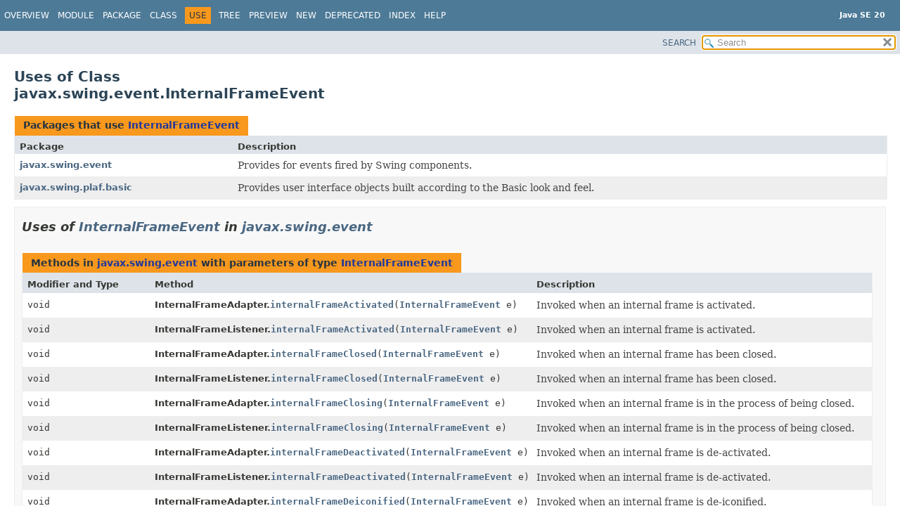

--- FILE ---
content_type: text/html
request_url: https://cr.openjdk.org/~iris/se/20/spec/fr/java-se-20-fr-spec/api/java.desktop/javax/swing/event/class-use/InternalFrameEvent.html
body_size: 2459
content:
<!DOCTYPE HTML>
<html lang="en">
<head>
<!-- Generated by javadoc (20) -->
<title>Uses of Class javax.swing.event.InternalFrameEvent (Java SE 20)</title>
<meta name="viewport" content="width=device-width, initial-scale=1">
<meta http-equiv="Content-Type" content="text/html; charset=UTF-8">
<meta name="description" content="use: module: java.desktop, package: javax.swing.event, class: InternalFrameEvent">
<meta name="generator" content="javadoc/ClassUseWriter">
<link rel="stylesheet" type="text/css" href="../../../../../stylesheet.css" title="Style">
<link rel="stylesheet" type="text/css" href="../../../../../script-dir/jquery-ui.min.css" title="Style">
<script type="text/javascript" src="../../../../../script.js"></script>
<script type="text/javascript" src="../../../../../script-dir/jquery-3.6.1.min.js"></script>
<script type="text/javascript" src="../../../../../script-dir/jquery-ui.min.js"></script>
</head>
<body class="class-use-page">
<script type="text/javascript">var pathtoroot = "../../../../../";
loadScripts(document, 'script');</script>
<noscript>
<div>JavaScript is disabled on your browser.</div>
</noscript>
<div class="flex-box">
<header role="banner" class="flex-header">
<nav role="navigation">
<!-- ========= START OF TOP NAVBAR ======= -->
<div class="top-nav" id="navbar-top"><button id="navbar-toggle-button" aria-controls="navbar-top" aria-expanded="false" aria-label="Toggle navigation links"><span class="nav-bar-toggle-icon">&nbsp;</span><span class="nav-bar-toggle-icon">&nbsp;</span><span class="nav-bar-toggle-icon">&nbsp;</span></button>
<div class="skip-nav"><a href="#skip-navbar-top" title="Skip navigation links">Skip navigation links</a></div>
<div class="about-language"><div style="margin-top: 14px;"><strong>Java SE 20</strong> </div></div>
<ul id="navbar-top-firstrow" class="nav-list" title="Navigation">
<li><a href="../../../../../index.html">Overview</a></li>
<li><a href="../../../../module-summary.html">Module</a></li>
<li><a href="../package-summary.html">Package</a></li>
<li><a href="../InternalFrameEvent.html" title="class in javax.swing.event">Class</a></li>
<li class="nav-bar-cell1-rev">Use</li>
<li><a href="../package-tree.html">Tree</a></li>
<li><a href="../../../../../preview-list.html">Preview</a></li>
<li><a href="../../../../../new-list.html">New</a></li>
<li><a href="../../../../../deprecated-list.html">Deprecated</a></li>
<li><a href="../../../../../index-files/index-1.html">Index</a></li>
<li><a href="../../../../../help-doc.html#use">Help</a></li>
</ul>
</div>
<div class="sub-nav">
<div id="navbar-sub-list"></div>
<div class="nav-list-search"><a href="../../../../../search.html">SEARCH</a>
<input type="text" id="search-input" disabled placeholder="Search">
<input type="reset" id="reset-button" disabled value="reset">
</div>
</div>
<!-- ========= END OF TOP NAVBAR ========= -->
<span class="skip-nav" id="skip-navbar-top"></span></nav>
</header>
<div class="flex-content">
<main role="main">
<div class="header">
<h1 title="Uses of Class javax.swing.event.InternalFrameEvent" class="title">Uses of Class<br>javax.swing.event.InternalFrameEvent</h1>
</div>
<div class="caption"><span>Packages that use <a href="../InternalFrameEvent.html" title="class in javax.swing.event">InternalFrameEvent</a></span></div>
<div class="summary-table two-column-summary">
<div class="table-header col-first">Package</div>
<div class="table-header col-last">Description</div>
<div class="col-first even-row-color"><a href="#javax.swing.event">javax.swing.event</a></div>
<div class="col-last even-row-color">
<div class="block">Provides for events fired by Swing components.</div>
</div>
<div class="col-first odd-row-color"><a href="#javax.swing.plaf.basic">javax.swing.plaf.basic</a></div>
<div class="col-last odd-row-color">
<div class="block">Provides user interface objects built according to the Basic look and feel.</div>
</div>
</div>
<section class="class-uses">
<ul class="block-list">
<li>
<section class="detail" id="javax.swing.event">
<h2>Uses of <a href="../InternalFrameEvent.html" title="class in javax.swing.event">InternalFrameEvent</a> in <a href="../package-summary.html">javax.swing.event</a></h2>
<div class="caption"><span>Methods in <a href="../package-summary.html">javax.swing.event</a> with parameters of type <a href="../InternalFrameEvent.html" title="class in javax.swing.event">InternalFrameEvent</a></span></div>
<div class="summary-table three-column-summary">
<div class="table-header col-first">Modifier and Type</div>
<div class="table-header col-second">Method</div>
<div class="table-header col-last">Description</div>
<div class="col-first even-row-color"><code>void</code></div>
<div class="col-second even-row-color"><span class="type-name-label">InternalFrameAdapter.</span><code><a href="../InternalFrameAdapter.html#internalFrameActivated(javax.swing.event.InternalFrameEvent)" class="member-name-link">internalFrameActivated</a><wbr>(<a href="../InternalFrameEvent.html" title="class in javax.swing.event">InternalFrameEvent</a>&nbsp;e)</code></div>
<div class="col-last even-row-color">
<div class="block">Invoked when an internal frame is activated.</div>
</div>
<div class="col-first odd-row-color"><code>void</code></div>
<div class="col-second odd-row-color"><span class="type-name-label">InternalFrameListener.</span><code><a href="../InternalFrameListener.html#internalFrameActivated(javax.swing.event.InternalFrameEvent)" class="member-name-link">internalFrameActivated</a><wbr>(<a href="../InternalFrameEvent.html" title="class in javax.swing.event">InternalFrameEvent</a>&nbsp;e)</code></div>
<div class="col-last odd-row-color">
<div class="block">Invoked when an internal frame is activated.</div>
</div>
<div class="col-first even-row-color"><code>void</code></div>
<div class="col-second even-row-color"><span class="type-name-label">InternalFrameAdapter.</span><code><a href="../InternalFrameAdapter.html#internalFrameClosed(javax.swing.event.InternalFrameEvent)" class="member-name-link">internalFrameClosed</a><wbr>(<a href="../InternalFrameEvent.html" title="class in javax.swing.event">InternalFrameEvent</a>&nbsp;e)</code></div>
<div class="col-last even-row-color">
<div class="block">Invoked when an internal frame has been closed.</div>
</div>
<div class="col-first odd-row-color"><code>void</code></div>
<div class="col-second odd-row-color"><span class="type-name-label">InternalFrameListener.</span><code><a href="../InternalFrameListener.html#internalFrameClosed(javax.swing.event.InternalFrameEvent)" class="member-name-link">internalFrameClosed</a><wbr>(<a href="../InternalFrameEvent.html" title="class in javax.swing.event">InternalFrameEvent</a>&nbsp;e)</code></div>
<div class="col-last odd-row-color">
<div class="block">Invoked when an internal frame has been closed.</div>
</div>
<div class="col-first even-row-color"><code>void</code></div>
<div class="col-second even-row-color"><span class="type-name-label">InternalFrameAdapter.</span><code><a href="../InternalFrameAdapter.html#internalFrameClosing(javax.swing.event.InternalFrameEvent)" class="member-name-link">internalFrameClosing</a><wbr>(<a href="../InternalFrameEvent.html" title="class in javax.swing.event">InternalFrameEvent</a>&nbsp;e)</code></div>
<div class="col-last even-row-color">
<div class="block">Invoked when an internal frame is in the process of being closed.</div>
</div>
<div class="col-first odd-row-color"><code>void</code></div>
<div class="col-second odd-row-color"><span class="type-name-label">InternalFrameListener.</span><code><a href="../InternalFrameListener.html#internalFrameClosing(javax.swing.event.InternalFrameEvent)" class="member-name-link">internalFrameClosing</a><wbr>(<a href="../InternalFrameEvent.html" title="class in javax.swing.event">InternalFrameEvent</a>&nbsp;e)</code></div>
<div class="col-last odd-row-color">
<div class="block">Invoked when an internal frame is in the process of being closed.</div>
</div>
<div class="col-first even-row-color"><code>void</code></div>
<div class="col-second even-row-color"><span class="type-name-label">InternalFrameAdapter.</span><code><a href="../InternalFrameAdapter.html#internalFrameDeactivated(javax.swing.event.InternalFrameEvent)" class="member-name-link">internalFrameDeactivated</a><wbr>(<a href="../InternalFrameEvent.html" title="class in javax.swing.event">InternalFrameEvent</a>&nbsp;e)</code></div>
<div class="col-last even-row-color">
<div class="block">Invoked when an internal frame is de-activated.</div>
</div>
<div class="col-first odd-row-color"><code>void</code></div>
<div class="col-second odd-row-color"><span class="type-name-label">InternalFrameListener.</span><code><a href="../InternalFrameListener.html#internalFrameDeactivated(javax.swing.event.InternalFrameEvent)" class="member-name-link">internalFrameDeactivated</a><wbr>(<a href="../InternalFrameEvent.html" title="class in javax.swing.event">InternalFrameEvent</a>&nbsp;e)</code></div>
<div class="col-last odd-row-color">
<div class="block">Invoked when an internal frame is de-activated.</div>
</div>
<div class="col-first even-row-color"><code>void</code></div>
<div class="col-second even-row-color"><span class="type-name-label">InternalFrameAdapter.</span><code><a href="../InternalFrameAdapter.html#internalFrameDeiconified(javax.swing.event.InternalFrameEvent)" class="member-name-link">internalFrameDeiconified</a><wbr>(<a href="../InternalFrameEvent.html" title="class in javax.swing.event">InternalFrameEvent</a>&nbsp;e)</code></div>
<div class="col-last even-row-color">
<div class="block">Invoked when an internal frame is de-iconified.</div>
</div>
<div class="col-first odd-row-color"><code>void</code></div>
<div class="col-second odd-row-color"><span class="type-name-label">InternalFrameListener.</span><code><a href="../InternalFrameListener.html#internalFrameDeiconified(javax.swing.event.InternalFrameEvent)" class="member-name-link">internalFrameDeiconified</a><wbr>(<a href="../InternalFrameEvent.html" title="class in javax.swing.event">InternalFrameEvent</a>&nbsp;e)</code></div>
<div class="col-last odd-row-color">
<div class="block">Invoked when an internal frame is de-iconified.</div>
</div>
<div class="col-first even-row-color"><code>void</code></div>
<div class="col-second even-row-color"><span class="type-name-label">InternalFrameAdapter.</span><code><a href="../InternalFrameAdapter.html#internalFrameIconified(javax.swing.event.InternalFrameEvent)" class="member-name-link">internalFrameIconified</a><wbr>(<a href="../InternalFrameEvent.html" title="class in javax.swing.event">InternalFrameEvent</a>&nbsp;e)</code></div>
<div class="col-last even-row-color">
<div class="block">Invoked when an internal frame is iconified.</div>
</div>
<div class="col-first odd-row-color"><code>void</code></div>
<div class="col-second odd-row-color"><span class="type-name-label">InternalFrameListener.</span><code><a href="../InternalFrameListener.html#internalFrameIconified(javax.swing.event.InternalFrameEvent)" class="member-name-link">internalFrameIconified</a><wbr>(<a href="../InternalFrameEvent.html" title="class in javax.swing.event">InternalFrameEvent</a>&nbsp;e)</code></div>
<div class="col-last odd-row-color">
<div class="block">Invoked when an internal frame is iconified.</div>
</div>
<div class="col-first even-row-color"><code>void</code></div>
<div class="col-second even-row-color"><span class="type-name-label">InternalFrameAdapter.</span><code><a href="../InternalFrameAdapter.html#internalFrameOpened(javax.swing.event.InternalFrameEvent)" class="member-name-link">internalFrameOpened</a><wbr>(<a href="../InternalFrameEvent.html" title="class in javax.swing.event">InternalFrameEvent</a>&nbsp;e)</code></div>
<div class="col-last even-row-color">
<div class="block">Invoked when an internal frame has been opened.</div>
</div>
<div class="col-first odd-row-color"><code>void</code></div>
<div class="col-second odd-row-color"><span class="type-name-label">InternalFrameListener.</span><code><a href="../InternalFrameListener.html#internalFrameOpened(javax.swing.event.InternalFrameEvent)" class="member-name-link">internalFrameOpened</a><wbr>(<a href="../InternalFrameEvent.html" title="class in javax.swing.event">InternalFrameEvent</a>&nbsp;e)</code></div>
<div class="col-last odd-row-color">
<div class="block">Invoked when a internal frame has been opened.</div>
</div>
</div>
</section>
</li>
<li>
<section class="detail" id="javax.swing.plaf.basic">
<h2>Uses of <a href="../InternalFrameEvent.html" title="class in javax.swing.event">InternalFrameEvent</a> in <a href="../../plaf/basic/package-summary.html">javax.swing.plaf.basic</a></h2>
<div class="caption"><span>Methods in <a href="../../plaf/basic/package-summary.html">javax.swing.plaf.basic</a> with parameters of type <a href="../InternalFrameEvent.html" title="class in javax.swing.event">InternalFrameEvent</a></span></div>
<div class="summary-table three-column-summary">
<div class="table-header col-first">Modifier and Type</div>
<div class="table-header col-second">Method</div>
<div class="table-header col-last">Description</div>
<div class="col-first even-row-color"><code>void</code></div>
<div class="col-second even-row-color"><span class="type-name-label">BasicInternalFrameUI.BasicInternalFrameListener.</span><code><a href="../../plaf/basic/BasicInternalFrameUI.BasicInternalFrameListener.html#internalFrameActivated(javax.swing.event.InternalFrameEvent)" class="member-name-link">internalFrameActivated</a><wbr>(<a href="../InternalFrameEvent.html" title="class in javax.swing.event">InternalFrameEvent</a>&nbsp;e)</code></div>
<div class="col-last even-row-color">
<div class="block">Invoked when an internal frame is activated.</div>
</div>
<div class="col-first odd-row-color"><code>void</code></div>
<div class="col-second odd-row-color"><span class="type-name-label">BasicInternalFrameUI.BasicInternalFrameListener.</span><code><a href="../../plaf/basic/BasicInternalFrameUI.BasicInternalFrameListener.html#internalFrameClosed(javax.swing.event.InternalFrameEvent)" class="member-name-link">internalFrameClosed</a><wbr>(<a href="../InternalFrameEvent.html" title="class in javax.swing.event">InternalFrameEvent</a>&nbsp;e)</code></div>
<div class="col-last odd-row-color">
<div class="block">Invoked when an internal frame has been closed.</div>
</div>
<div class="col-first even-row-color"><code>void</code></div>
<div class="col-second even-row-color"><span class="type-name-label">BasicInternalFrameUI.BasicInternalFrameListener.</span><code><a href="../../plaf/basic/BasicInternalFrameUI.BasicInternalFrameListener.html#internalFrameClosing(javax.swing.event.InternalFrameEvent)" class="member-name-link">internalFrameClosing</a><wbr>(<a href="../InternalFrameEvent.html" title="class in javax.swing.event">InternalFrameEvent</a>&nbsp;e)</code></div>
<div class="col-last even-row-color">
<div class="block">Invoked when an internal frame is in the process of being closed.</div>
</div>
<div class="col-first odd-row-color"><code>void</code></div>
<div class="col-second odd-row-color"><span class="type-name-label">BasicInternalFrameUI.BasicInternalFrameListener.</span><code><a href="../../plaf/basic/BasicInternalFrameUI.BasicInternalFrameListener.html#internalFrameDeactivated(javax.swing.event.InternalFrameEvent)" class="member-name-link">internalFrameDeactivated</a><wbr>(<a href="../InternalFrameEvent.html" title="class in javax.swing.event">InternalFrameEvent</a>&nbsp;e)</code></div>
<div class="col-last odd-row-color">
<div class="block">Invoked when an internal frame is de-activated.</div>
</div>
<div class="col-first even-row-color"><code>void</code></div>
<div class="col-second even-row-color"><span class="type-name-label">BasicInternalFrameUI.BasicInternalFrameListener.</span><code><a href="../../plaf/basic/BasicInternalFrameUI.BasicInternalFrameListener.html#internalFrameDeiconified(javax.swing.event.InternalFrameEvent)" class="member-name-link">internalFrameDeiconified</a><wbr>(<a href="../InternalFrameEvent.html" title="class in javax.swing.event">InternalFrameEvent</a>&nbsp;e)</code></div>
<div class="col-last even-row-color">
<div class="block">Invoked when an internal frame is de-iconified.</div>
</div>
<div class="col-first odd-row-color"><code>void</code></div>
<div class="col-second odd-row-color"><span class="type-name-label">BasicInternalFrameUI.BasicInternalFrameListener.</span><code><a href="../../plaf/basic/BasicInternalFrameUI.BasicInternalFrameListener.html#internalFrameIconified(javax.swing.event.InternalFrameEvent)" class="member-name-link">internalFrameIconified</a><wbr>(<a href="../InternalFrameEvent.html" title="class in javax.swing.event">InternalFrameEvent</a>&nbsp;e)</code></div>
<div class="col-last odd-row-color">
<div class="block">Invoked when an internal frame is iconified.</div>
</div>
<div class="col-first even-row-color"><code>void</code></div>
<div class="col-second even-row-color"><span class="type-name-label">BasicInternalFrameUI.BasicInternalFrameListener.</span><code><a href="../../plaf/basic/BasicInternalFrameUI.BasicInternalFrameListener.html#internalFrameOpened(javax.swing.event.InternalFrameEvent)" class="member-name-link">internalFrameOpened</a><wbr>(<a href="../InternalFrameEvent.html" title="class in javax.swing.event">InternalFrameEvent</a>&nbsp;e)</code></div>
<div class="col-last even-row-color">
<div class="block">Invoked when a internal frame has been opened.</div>
</div>
</div>
</section>
</li>
</ul>
</section>
</main>
<footer role="contentinfo">
<hr>
<p class="legal-copy"><small><a href="https://bugreport.java.com/bugreport/">Report a bug or suggest an enhancement</a><br> For further API reference and developer documentation see the <a href="https://docs.oracle.com/pls/topic/lookup?ctx=javase20&amp;id=homepage" target="_blank">Java SE Documentation</a>, which contains more detailed, developer-targeted descriptions with conceptual overviews, definitions of terms, workarounds, and working code examples. <br> Java is a trademark or registered trademark of Oracle and/or its affiliates in the US and other countries.<br> <a href="../../../../../../legal/copyright.html">Copyright</a> &copy; 1993, 2023, Oracle and/or its affiliates, 500 Oracle Parkway, Redwood Shores, CA 94065 USA.<br>All rights reserved. Use is subject to <a href="https://www.oracle.com/java/javase/terms/license/java20speclicense.html">license terms</a> and the <a href="https://www.oracle.com/technetwork/java/redist-137594.html">documentation redistribution policy</a>. <!-- Version 20+36 --></small></p>
</footer>
</div>
</div>
</body>
</html>


--- FILE ---
content_type: application/javascript
request_url: https://cr.openjdk.org/~iris/se/20/spec/fr/java-se-20-fr-spec/api/script.js
body_size: 10183
content:
/*
 * Copyright (c) 2013, 2022, Oracle and/or its affiliates. All rights reserved.
 * DO NOT ALTER OR REMOVE COPYRIGHT NOTICES OR THIS FILE HEADER.
 *
 * This code is free software; you can redistribute it and/or modify it
 * under the terms of the GNU General Public License version 2 only, as
 * published by the Free Software Foundation.  Oracle designates this
 * particular file as subject to the "Classpath" exception as provided
 * by Oracle in the LICENSE file that accompanied this code.
 *
 * This code is distributed in the hope that it will be useful, but WITHOUT
 * ANY WARRANTY; without even the implied warranty of MERCHANTABILITY or
 * FITNESS FOR A PARTICULAR PURPOSE.  See the GNU General Public License
 * version 2 for more details (a copy is included in the LICENSE file that
 * accompanied this code).
 *
 * You should have received a copy of the GNU General Public License version
 * 2 along with this work; if not, write to the Free Software Foundation,
 * Inc., 51 Franklin St, Fifth Floor, Boston, MA 02110-1301 USA.
 *
 * Please contact Oracle, 500 Oracle Parkway, Redwood Shores, CA 94065 USA
 * or visit www.oracle.com if you need additional information or have any
 * questions.
 */

var moduleSearchIndex;
var packageSearchIndex;
var typeSearchIndex;
var memberSearchIndex;
var tagSearchIndex;

var oddRowColor = "odd-row-color";
var evenRowColor = "even-row-color";
var sortAsc = "sort-asc";
var sortDesc = "sort-desc";
var tableTab = "table-tab";
var activeTableTab = "active-table-tab";

function loadScripts(doc, tag) {
    createElem(doc, tag, 'search.js');

    createElem(doc, tag, 'module-search-index.js');
    createElem(doc, tag, 'package-search-index.js');
    createElem(doc, tag, 'type-search-index.js');
    createElem(doc, tag, 'member-search-index.js');
    createElem(doc, tag, 'tag-search-index.js');
}

function createElem(doc, tag, path) {
    var script = doc.createElement(tag);
    var scriptElement = doc.getElementsByTagName(tag)[0];
    script.src = pathtoroot + path;
    scriptElement.parentNode.insertBefore(script, scriptElement);
}

// Helper for  making content containing release names comparable lexicographically
function makeComparable(s) {
    return s.toLowerCase().replace(/(\d+)/g,
        function(n, m) {
            return ("000" + m).slice(-4);
        });
}

// Switches between two styles depending on a condition
function toggleStyle(classList, condition, trueStyle, falseStyle) {
    if (condition) {
        classList.remove(falseStyle);
        classList.add(trueStyle);
    } else {
        classList.remove(trueStyle);
        classList.add(falseStyle);
    }
}

// Sorts the rows in a table lexicographically by the content of a specific column
function sortTable(header, columnIndex, columns) {
    var container = header.parentElement;
    var descending = header.classList.contains(sortAsc);
    container.querySelectorAll("div.table-header").forEach(
        function(header) {
            header.classList.remove(sortAsc);
            header.classList.remove(sortDesc);
        }
    )
    var cells = container.children;
    var rows = [];
    for (var i = columns; i < cells.length; i += columns) {
        rows.push(Array.prototype.slice.call(cells, i, i + columns));
    }
    var comparator = function(a, b) {
        var ka = makeComparable(a[columnIndex].textContent);
        var kb = makeComparable(b[columnIndex].textContent);
        if (ka < kb)
            return descending ? 1 : -1;
        if (ka > kb)
            return descending ? -1 : 1;
        return 0;
    };
    var sorted = rows.sort(comparator);
    var visible = 0;
    sorted.forEach(function(row) {
        if (row[0].style.display !== 'none') {
            var isEvenRow = visible++ % 2 === 0;
        }
        row.forEach(function(cell) {
            toggleStyle(cell.classList, isEvenRow, evenRowColor, oddRowColor);
            container.appendChild(cell);
        })
    });
    toggleStyle(header.classList, descending, sortDesc, sortAsc);
}

// Toggles the visibility of a table category in all tables in a page
function toggleGlobal(checkbox, selected, columns) {
    var display = checkbox.checked ? '' : 'none';
    document.querySelectorAll("div.table-tabs").forEach(function(t) {
        var id = t.parentElement.getAttribute("id");
        var selectedClass = id + "-tab" + selected;
        // if selected is empty string it selects all uncategorized entries
        var selectUncategorized = !Boolean(selected);
        var visible = 0;
        document.querySelectorAll('div.' + id)
            .forEach(function(elem) {
                if (selectUncategorized) {
                    if (elem.className.indexOf(selectedClass) === -1) {
                        elem.style.display = display;
                    }
                } else if (elem.classList.contains(selectedClass)) {
                    elem.style.display = display;
                }
                if (elem.style.display === '') {
                    var isEvenRow = visible++ % (columns * 2) < columns;
                    toggleStyle(elem.classList, isEvenRow, evenRowColor, oddRowColor);
                }
            });
        var displaySection = visible === 0 ? 'none' : '';
        t.parentElement.style.display = displaySection;
        document.querySelector("li#contents-" + id).style.display = displaySection;
    })
}

// Shows the elements of a table belonging to a specific category
function show(tableId, selected, columns) {
    if (tableId !== selected) {
        document.querySelectorAll('div.' + tableId + ':not(.' + selected + ')')
            .forEach(function(elem) {
                elem.style.display = 'none';
            });
    }
    document.querySelectorAll('div.' + selected)
        .forEach(function(elem, index) {
            elem.style.display = '';
            var isEvenRow = index % (columns * 2) < columns;
            toggleStyle(elem.classList, isEvenRow, evenRowColor, oddRowColor);
        });
    updateTabs(tableId, selected);
}

function updateTabs(tableId, selected) {
    document.querySelector('div#' + tableId +' .summary-table')
        .setAttribute('aria-labelledby', selected);
    document.querySelectorAll('button[id^="' + tableId + '"]')
        .forEach(function(tab, index) {
            if (selected === tab.id || (tableId === selected && index === 0)) {
                tab.className = activeTableTab;
                tab.setAttribute('aria-selected', true);
                tab.setAttribute('tabindex',0);
            } else {
                tab.className = tableTab;
                tab.setAttribute('aria-selected', false);
                tab.setAttribute('tabindex',-1);
            }
        });
}

function switchTab(e) {
    var selected = document.querySelector('[aria-selected=true]');
    if (selected) {
        if ((e.keyCode === 37 || e.keyCode === 38) && selected.previousSibling) {
            // left or up arrow key pressed: move focus to previous tab
            selected.previousSibling.click();
            selected.previousSibling.focus();
            e.preventDefault();
        } else if ((e.keyCode === 39 || e.keyCode === 40) && selected.nextSibling) {
            // right or down arrow key pressed: move focus to next tab
            selected.nextSibling.click();
            selected.nextSibling.focus();
            e.preventDefault();
        }
    }
}

var updateSearchResults = function() {};

function indexFilesLoaded() {
    return moduleSearchIndex
        && packageSearchIndex
        && typeSearchIndex
        && memberSearchIndex
        && tagSearchIndex;
}
// Copy the contents of the local snippet to the clipboard
function copySnippet(button) {
    copyToClipboard(button.nextElementSibling.innerText);
    switchCopyLabel(button.firstElementChild, button.parentElement);
}
// Copy the link to the adjacent header to the clipboard
function copyUrl(button) {
    var id;
    var header = button.parentElement;
    if (header.hasAttribute("id")) {
        id = header.getAttribute("id");
    } else if (header.parentElement.tagName === 'SECTION' && header.parentElement.hasAttribute("id")) {
        id = header.parentElement.getAttribute("id");
    } else if (header.firstElementChild && header.firstElementChild.tagName === "A"
                                        && header.firstElementChild.hasAttribute("id")) {
        id = header.firstElementChild.getAttribute("id");
    }
    var url = document.location.href;
    if (url.indexOf("#") > -1) {
        url = url.substring(0, url.indexOf("#"));
    }
    copyToClipboard(url + "#" + id);
    switchCopyLabel(button.lastElementChild, button.parentElement);
}
function copyToClipboard(content) {
    var textarea = document.createElement("textarea");
    textarea.style.height = 0;
    document.body.appendChild(textarea);
    textarea.value = content;
    textarea.select();
    document.execCommand("copy");
    document.body.removeChild(textarea);
}
function switchCopyLabel(span, parent) {
    var copied = span.getAttribute("data-copied");
    if (span.innerHTML !== copied) {
        var initialLabel = span.innerHTML;
        span.innerHTML = copied;
        parent.onmouseleave = parent.ontouchend = function() {
            span.innerHTML = initialLabel;
        };
    }
}
// Workaround for scroll position not being included in browser history (8249133)
document.addEventListener("DOMContentLoaded", function(e) {
    var contentDiv = document.querySelector("div.flex-content");
    window.addEventListener("popstate", function(e) {
        if (e.state !== null) {
            contentDiv.scrollTop = e.state;
        }
    });
    window.addEventListener("hashchange", function(e) {
        history.replaceState(contentDiv.scrollTop, document.title);
    });
    var timeoutId;
    contentDiv.addEventListener("scroll", function(e) {
        if (timeoutId) {
            clearTimeout(timeoutId);
        }
        timeoutId = setTimeout(function() {
            history.replaceState(contentDiv.scrollTop, document.title);
        }, 100);
    });
    if (!location.hash) {
        history.replaceState(contentDiv.scrollTop, document.title);
    }
});
